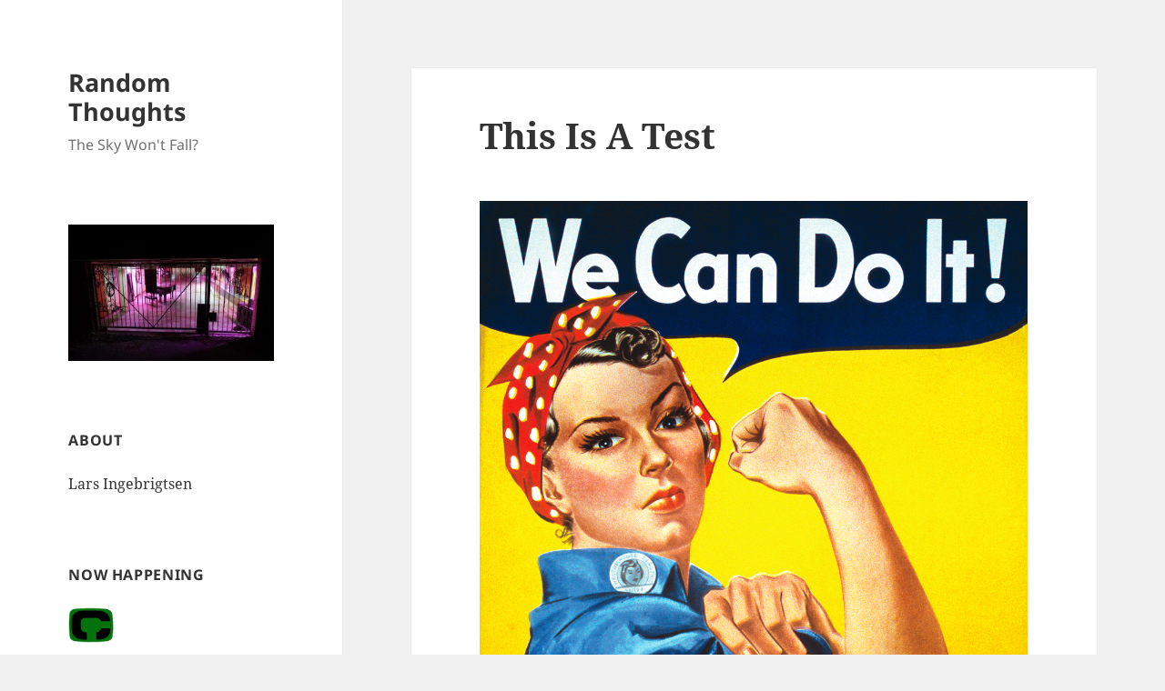

--- FILE ---
content_type: text/html; charset=UTF-8
request_url: https://lars.ingebrigtsen.no/2020/03/08/this-is-a-test/
body_size: 11291
content:
<!DOCTYPE html><html lang="en-US" class="no-js"><head><meta charset="UTF-8"><meta name="viewport" content="width=device-width, initial-scale=1.0"><link rel="profile" href="https://gmpg.org/xfn/11"><link rel="pingback" href="https://lars.ingebrigtsen.no/xmlrpc.php"> <script>(function(html){html.className = html.className.replace(/\bno-js\b/,'js')})(document.documentElement);</script> <link media="all" href="https://lars.ingebrigtsen.no/wp-content/cache/autoptimize/css/autoptimize_1d0010abbb74c2468372d0c569137374.css" rel="stylesheet"><title>This Is A Test &#8211; Random Thoughts</title><meta name='robots' content='max-image-preview:large' /><link rel='dns-prefetch' href='//stats.wp.com' /><link rel='dns-prefetch' href='//widgets.wp.com' /><link rel='dns-prefetch' href='//s0.wp.com' /><link rel='dns-prefetch' href='//0.gravatar.com' /><link rel='dns-prefetch' href='//1.gravatar.com' /><link rel='dns-prefetch' href='//2.gravatar.com' /><link rel='dns-prefetch' href='//jetpack.wordpress.com' /><link rel='dns-prefetch' href='//public-api.wordpress.com' /><link rel='dns-prefetch' href='//v0.wordpress.com' /><link href='https://fonts.gstatic.com' crossorigin='anonymous' rel='preconnect' /><link rel="alternate" title="oEmbed (JSON)" type="application/json+oembed" href="https://lars.ingebrigtsen.no/wp-json/oembed/1.0/embed?url=https%3A%2F%2Flars.ingebrigtsen.no%2F2020%2F03%2F08%2Fthis-is-a-test%2F" /><link rel="alternate" title="oEmbed (XML)" type="text/xml+oembed" href="https://lars.ingebrigtsen.no/wp-json/oembed/1.0/embed?url=https%3A%2F%2Flars.ingebrigtsen.no%2F2020%2F03%2F08%2Fthis-is-a-test%2F&#038;format=xml" /> <script id="jetpack_related-posts-js-extra">var related_posts_js_options = {"post_heading":"h4"};
//# sourceURL=jetpack_related-posts-js-extra</script> <script src="https://lars.ingebrigtsen.no/wp-includes/js/jquery/jquery.min.js?ver=3.7.1" id="jquery-core-js"></script> <script id="twentyfifteen-script-js-extra">var screenReaderText = {"expand":"\u003Cspan class=\"screen-reader-text\"\u003Eexpand child menu\u003C/span\u003E","collapse":"\u003Cspan class=\"screen-reader-text\"\u003Ecollapse child menu\u003C/span\u003E"};
//# sourceURL=twentyfifteen-script-js-extra</script> <link rel="https://api.w.org/" href="https://lars.ingebrigtsen.no/wp-json/" /><link rel="alternate" title="JSON" type="application/json" href="https://lars.ingebrigtsen.no/wp-json/wp/v2/posts/42845" /><link rel="EditURI" type="application/rsd+xml" title="RSD" href="https://lars.ingebrigtsen.no/xmlrpc.php?rsd" /><meta name="generator" content="WordPress 6.9" /><link rel="canonical" href="https://lars.ingebrigtsen.no/2020/03/08/this-is-a-test/" /><link rel="amphtml" href="https://lars.ingebrigtsen.no/2020/03/08/this-is-a-test/amp/"><meta property="og:type" content="article" /><meta property="og:title" content="This Is A Test" /><meta property="og:url" content="https://lars.ingebrigtsen.no/2020/03/08/this-is-a-test/" /><meta property="og:description" content="This blog has been hosted on Wordpress.com for many a year. It has, all in all, been a very pleasant experience: It feels like the uptime has been at least 110%, and most everything just works. The…" /><meta property="article:published_time" content="2020-03-08T07:47:10+00:00" /><meta property="article:modified_time" content="2020-03-08T07:47:10+00:00" /><meta property="og:site_name" content="Random Thoughts" /><meta property="og:image" content="https://lars.ingebrigtsen.no/wp-content/uploads/2020/03/2020-03-08-1.png" /><meta property="og:image:width" content="840" /><meta property="og:image:height" content="1086" /><meta property="og:image:alt" content="" /><meta property="og:locale" content="en_US" /><meta name="twitter:text:title" content="This Is A Test" /><meta name="twitter:image" content="https://lars.ingebrigtsen.no/wp-content/uploads/2020/03/2020-03-08-1.png?w=640" /><meta name="twitter:card" content="summary_large_image" /><link rel="icon" href="https://lars.ingebrigtsen.no/wp-content/uploads/2020/03/cropped-crow-1-32x32.png" sizes="32x32" /><link rel="icon" href="https://lars.ingebrigtsen.no/wp-content/uploads/2020/03/cropped-crow-1-192x192.png" sizes="192x192" /><link rel="apple-touch-icon" href="https://lars.ingebrigtsen.no/wp-content/uploads/2020/03/cropped-crow-1-180x180.png" /><meta name="msapplication-TileImage" content="https://lars.ingebrigtsen.no/wp-content/uploads/2020/03/cropped-crow-1-270x270.png" /></head><body class="wp-singular post-template-default single single-post postid-42845 single-format-standard wp-embed-responsive wp-theme-twentyfifteen wp-child-theme-twentyfifteen-child"><div id="page" class="hfeed site"> <a class="skip-link screen-reader-text" href="#content"> Skip to content </a><div id="sidebar" class="sidebar"><header id="masthead" class="site-header"><div class="site-branding"><p class="site-title"><a href="https://lars.ingebrigtsen.no/" rel="home" >Random Thoughts</a></p><p class="site-description">The Sky Won&#039;t Fall?</p> <button class="secondary-toggle">Menu and widgets</button></div></header><div id="secondary" class="secondary"><div id="widget-area" class="widget-area" role="complementary"><aside id="text-11" class="widget widget_text"><div class="textwidget"><p><a href="https://lars.ingebrigtsen.no/2019/08/16/the-universe-is-a-haunted-house/"><img fetchpriority="high" decoding="async" class="alignnone size-medium wp-image-84727" src="https://lars.ingebrigtsen.no/wp-content/uploads/2021/07/haunted-300x200.jpg" alt="" width="300" height="200" srcset="https://lars.ingebrigtsen.no/wp-content/uploads/2021/07/haunted-300x200.jpg 300w, https://lars.ingebrigtsen.no/wp-content/uploads/2021/07/haunted.jpg 600w" sizes="(max-width: 300px) 100vw, 300px" /></a></p></div></aside><aside id="text-3" class="widget widget_text"><h2 class="widget-title">About</h2><div class="textwidget"><p><a href="https://lars.ingebrigtsen.no/about/">Lars Ingebrigtsen</a></p></div></aside><aside id="text-13" class="widget widget_text"><h2 class="widget-title">Now Happening</h2><div class="textwidget"><p><a href="https://comico-complete.kwakk.info/"><img decoding="async" src="https://comico-complete.kwakk.info/wp-content/uploads/2025/10/comico-logo-color3.webp" width="50px" /></a></p><p><a href="https://comico-complete.kwakk.info/">Comico Complete</a></p></div></aside><aside id="recent-posts-2" class="widget widget_recent_entries"><h2 class="widget-title">Recent Posts</h2><nav aria-label="Recent Posts"><ul><li> <a href="https://lars.ingebrigtsen.no/2026/01/12/new-comics-read-through-comico-complete/">New comics read-through: Comico Complete</a></li><li> <a href="https://lars.ingebrigtsen.no/2026/01/09/graphic-design-is-my-passion/">&#8220;Graphic design is my passion&#8221;</a></li><li> <a href="https://lars.ingebrigtsen.no/2026/01/09/are-llms-finally-becoming-actually-useful-for-stuff/">Are LLMs finally becoming actually useful for&#8230; stuff?</a></li><li> <a href="https://lars.ingebrigtsen.no/2026/01/08/somewhat-bemusing-similes-part-ix/">Somewhat Bemusing Similes (Part IX)</a></li><li> <a href="https://lars.ingebrigtsen.no/2026/01/06/i-may-have-fallen-slightly-behind-on-my-magazine-reading/">I may have fallen slightly behind on my magazine reading</a></li><li> <a href="https://lars.ingebrigtsen.no/2026/01/05/are-all-books-on-goodreads-3-59/">Are all books on Goodreads 3.59?</a></li><li> <a href="https://lars.ingebrigtsen.no/2026/01/03/book-club-2025-redux/">Book Club 2025 Redux</a></li><li> <a href="https://lars.ingebrigtsen.no/2026/01/02/i-listen-to-both-kinds-of-music-new-music-and-music-i-listened-to-as-a-teenager/">I listen to both kinds of music: New music and music I listened to as a teenager</a></li><li> <a href="https://lars.ingebrigtsen.no/2026/01/01/the-best-comics-of-2025/">The Best Comics of 2025</a></li><li> <a href="https://lars.ingebrigtsen.no/2026/01/01/december-music-7/">December Music</a></li></ul></nav></aside><aside id="text-9" class="widget widget_text"><h2 class="widget-title">Featured</h2><div class="textwidget"><div id='movie-preview'></div></div></aside><aside id="recent-comments-3" class="widget widget_recent_comments"><h2 class="widget-title">Recent Comments</h2><nav aria-label="Recent Comments"><ul id="recentcomments"><li class="recentcomments"><span class="comment-author-link"><a href="https://koldfront.dk/" class="url" rel="ugc external nofollow">Adam</a></span> on <a href="https://lars.ingebrigtsen.no/2026/01/09/are-llms-finally-becoming-actually-useful-for-stuff/#comment-15420">Are LLMs finally becoming actually useful for&#8230; stuff?</a></li><li class="recentcomments"><span class="comment-author-link">Maurizio Vitale</span> on <a href="https://lars.ingebrigtsen.no/2022/04/13/more-vtable-fun/#comment-15415">More vtable fun</a></li><li class="recentcomments"><span class="comment-author-link">Eli Albert</span> on <a href="https://lars.ingebrigtsen.no/2026/01/08/somewhat-bemusing-similes-part-ix/#comment-15409">Somewhat Bemusing Similes (Part IX)</a></li><li class="recentcomments"><span class="comment-author-link">Barney</span> on <a href="https://lars.ingebrigtsen.no/2026/01/08/somewhat-bemusing-similes-part-ix/#comment-15407">Somewhat Bemusing Similes (Part IX)</a></li><li class="recentcomments"><span class="comment-author-link">Maurizio Vitale</span> on <a href="https://lars.ingebrigtsen.no/2022/04/13/more-vtable-fun/#comment-15401">More vtable fun</a></li><li class="recentcomments"><span class="comment-author-link">Maurizio Vitale</span> on <a href="https://lars.ingebrigtsen.no/2022/04/13/more-vtable-fun/#comment-15400">More vtable fun</a></li><li class="recentcomments"><span class="comment-author-link"><a href="https://www.howtolovecomics.com/2026/01/04/best-comics-graphic-novels-of-2025-lists-round-up/" class="url" rel="ugc external nofollow">A Round Up Of All The Best Comics &amp; Graphic Novels Of 2025 Lists I Could Find</a></span> on <a href="https://lars.ingebrigtsen.no/2026/01/01/the-best-comics-of-2025/#comment-15364">The Best Comics of 2025</a></li><li class="recentcomments"><span class="comment-author-link">Violette</span> on <a href="https://lars.ingebrigtsen.no/2026/01/01/the-best-comics-of-2025/#comment-15354">The Best Comics of 2025</a></li><li class="recentcomments"><span class="comment-author-link"><a href="http://www.sobuttons.com" class="url" rel="ugc external nofollow">Jonathan Baylis</a></span> on <a href="https://lars.ingebrigtsen.no/2025/12/24/santa-brought-a-lale-westvind-print/#comment-15244">Santa brought a Lale Westvind print!</a></li><li class="recentcomments"><span class="comment-author-link"><a href="http://carolswaincomics.com" class="url" rel="ugc external nofollow">Carol Swain</a></span> on <a href="https://lars.ingebrigtsen.no/about/#comment-15153">About</a></li></ul></nav></aside><aside id="text-4" class="widget widget_text"><h2 class="widget-title">Movies</h2><div class="textwidget"><p><a href="https://lars.ingebrigtsen.no/the-world/">The World</a><br /> <a href="https://lars.ingebrigtsen.no/2020/06/13/officially-the-best-redux/">Officially The Best</a><br /> <a href="https://lars.ingebrigtsen.no/tilda-swinton/">Tilda Swinton</a><br /> <a href="https://lars.ingebrigtsen.no/ingmar-bergman/">Ingmar Bergman</a><br /> <a href="https://lars.ingebrigtsen.no/2020/01/04/nflx2019-redux/">Netflix 2019</a><br /> <a href="https://lars.ingebrigtsen.no/2019/03/10/decade-redux/">Decade</a><br /> <a href="https://lars.ingebrigtsen.no/2021/03/06/mcmxxxix-redux/">MCMXXXIX</a><br /> <a href="https://moving-pictures.ingebrigtsen.no/">Moving Pictures</a></p></div></aside><aside id="text-8" class="widget widget_text"><h2 class="widget-title">Comics</h2><div class="textwidget"><p><a href="https://lars.ingebrigtsen.no/fantagraphics/">Fantagraphics</a><br /> <a href="https://total-eclipse.kwakk.info/">Eclipse Comics</a><br /> <a href="https://pacific.kwakk.info">Pacific Comics</a><br /> <a href="https://lars.ingebrigtsen.no/totally-epic/">Epic Comics</a><br /> <a href="https://lars.ingebrigtsen.no/2020/10/16/into-the-vortex-redux/">Vortex</a><br /> <a href="https://lars.ingebrigtsen.no/2021/04/29/elaine-lee-comics-redux/">Elaine Lee</a><br /> <a href="https://lars.ingebrigtsen.no/2021/05/06/renegades-aardvarks-redux/">AV &amp; Renegade</a><br /> <a href="https://lars.ingebrigtsen.no/punk-comix-index/">Punk Comix</a><br /> <a href="https://kitchen-sink.kwakk.info/">Kitchen Sink</a><br /> <a href="https://lars.ingebrigtsen.no/2024/12/11/total-black-eye-redux/">Black Eye</a><br /> <a href="https://kwakk.info/">Comics Re/Search Engine</a><br /> <a href="https://goshenite.info/">Comics Previews</a></p></div></aside><aside id="archives-2" class="widget widget_archive"><h2 class="widget-title">Archives</h2> <label class="screen-reader-text" for="archives-dropdown-2">Archives</label> <select id="archives-dropdown-2" name="archive-dropdown"><option value="">Select Month</option><option value='https://lars.ingebrigtsen.no/2026/01/'> January 2026</option><option value='https://lars.ingebrigtsen.no/2025/12/'> December 2025</option><option value='https://lars.ingebrigtsen.no/2025/11/'> November 2025</option><option value='https://lars.ingebrigtsen.no/2025/10/'> October 2025</option><option value='https://lars.ingebrigtsen.no/2025/09/'> September 2025</option><option value='https://lars.ingebrigtsen.no/2025/08/'> August 2025</option><option value='https://lars.ingebrigtsen.no/2025/07/'> July 2025</option><option value='https://lars.ingebrigtsen.no/2025/06/'> June 2025</option><option value='https://lars.ingebrigtsen.no/2025/05/'> May 2025</option><option value='https://lars.ingebrigtsen.no/2025/04/'> April 2025</option><option value='https://lars.ingebrigtsen.no/2025/03/'> March 2025</option><option value='https://lars.ingebrigtsen.no/2025/02/'> February 2025</option><option value='https://lars.ingebrigtsen.no/2025/01/'> January 2025</option><option value='https://lars.ingebrigtsen.no/2024/12/'> December 2024</option><option value='https://lars.ingebrigtsen.no/2024/11/'> November 2024</option><option value='https://lars.ingebrigtsen.no/2024/10/'> October 2024</option><option value='https://lars.ingebrigtsen.no/2024/09/'> September 2024</option><option value='https://lars.ingebrigtsen.no/2024/08/'> August 2024</option><option value='https://lars.ingebrigtsen.no/2024/07/'> July 2024</option><option value='https://lars.ingebrigtsen.no/2024/06/'> June 2024</option><option value='https://lars.ingebrigtsen.no/2024/05/'> May 2024</option><option value='https://lars.ingebrigtsen.no/2024/04/'> April 2024</option><option value='https://lars.ingebrigtsen.no/2024/03/'> March 2024</option><option value='https://lars.ingebrigtsen.no/2024/02/'> February 2024</option><option value='https://lars.ingebrigtsen.no/2024/01/'> January 2024</option><option value='https://lars.ingebrigtsen.no/2023/12/'> December 2023</option><option value='https://lars.ingebrigtsen.no/2023/11/'> November 2023</option><option value='https://lars.ingebrigtsen.no/2023/10/'> October 2023</option><option value='https://lars.ingebrigtsen.no/2023/09/'> September 2023</option><option value='https://lars.ingebrigtsen.no/2023/08/'> August 2023</option><option value='https://lars.ingebrigtsen.no/2023/07/'> July 2023</option><option value='https://lars.ingebrigtsen.no/2023/06/'> June 2023</option><option value='https://lars.ingebrigtsen.no/2023/05/'> May 2023</option><option value='https://lars.ingebrigtsen.no/2023/04/'> April 2023</option><option value='https://lars.ingebrigtsen.no/2023/03/'> March 2023</option><option value='https://lars.ingebrigtsen.no/2023/02/'> February 2023</option><option value='https://lars.ingebrigtsen.no/2023/01/'> January 2023</option><option value='https://lars.ingebrigtsen.no/2022/12/'> December 2022</option><option value='https://lars.ingebrigtsen.no/2022/11/'> November 2022</option><option value='https://lars.ingebrigtsen.no/2022/10/'> October 2022</option><option value='https://lars.ingebrigtsen.no/2022/09/'> September 2022</option><option value='https://lars.ingebrigtsen.no/2022/08/'> August 2022</option><option value='https://lars.ingebrigtsen.no/2022/07/'> July 2022</option><option value='https://lars.ingebrigtsen.no/2022/06/'> June 2022</option><option value='https://lars.ingebrigtsen.no/2022/05/'> May 2022</option><option value='https://lars.ingebrigtsen.no/2022/04/'> April 2022</option><option value='https://lars.ingebrigtsen.no/2022/03/'> March 2022</option><option value='https://lars.ingebrigtsen.no/2022/02/'> February 2022</option><option value='https://lars.ingebrigtsen.no/2022/01/'> January 2022</option><option value='https://lars.ingebrigtsen.no/2021/12/'> December 2021</option><option value='https://lars.ingebrigtsen.no/2021/11/'> November 2021</option><option value='https://lars.ingebrigtsen.no/2021/10/'> October 2021</option><option value='https://lars.ingebrigtsen.no/2021/09/'> September 2021</option><option value='https://lars.ingebrigtsen.no/2021/08/'> August 2021</option><option value='https://lars.ingebrigtsen.no/2021/07/'> July 2021</option><option value='https://lars.ingebrigtsen.no/2021/06/'> June 2021</option><option value='https://lars.ingebrigtsen.no/2021/05/'> May 2021</option><option value='https://lars.ingebrigtsen.no/2021/04/'> April 2021</option><option value='https://lars.ingebrigtsen.no/2021/03/'> March 2021</option><option value='https://lars.ingebrigtsen.no/2021/02/'> February 2021</option><option value='https://lars.ingebrigtsen.no/2021/01/'> January 2021</option><option value='https://lars.ingebrigtsen.no/2020/12/'> December 2020</option><option value='https://lars.ingebrigtsen.no/2020/11/'> November 2020</option><option value='https://lars.ingebrigtsen.no/2020/10/'> October 2020</option><option value='https://lars.ingebrigtsen.no/2020/09/'> September 2020</option><option value='https://lars.ingebrigtsen.no/2020/08/'> August 2020</option><option value='https://lars.ingebrigtsen.no/2020/07/'> July 2020</option><option value='https://lars.ingebrigtsen.no/2020/06/'> June 2020</option><option value='https://lars.ingebrigtsen.no/2020/05/'> May 2020</option><option value='https://lars.ingebrigtsen.no/2020/04/'> April 2020</option><option value='https://lars.ingebrigtsen.no/2020/03/'> March 2020</option><option value='https://lars.ingebrigtsen.no/2020/02/'> February 2020</option><option value='https://lars.ingebrigtsen.no/2020/01/'> January 2020</option><option value='https://lars.ingebrigtsen.no/2019/12/'> December 2019</option><option value='https://lars.ingebrigtsen.no/2019/11/'> November 2019</option><option value='https://lars.ingebrigtsen.no/2019/10/'> October 2019</option><option value='https://lars.ingebrigtsen.no/2019/09/'> September 2019</option><option value='https://lars.ingebrigtsen.no/2019/08/'> August 2019</option><option value='https://lars.ingebrigtsen.no/2019/07/'> July 2019</option><option value='https://lars.ingebrigtsen.no/2019/06/'> June 2019</option><option value='https://lars.ingebrigtsen.no/2019/05/'> May 2019</option><option value='https://lars.ingebrigtsen.no/2019/04/'> April 2019</option><option value='https://lars.ingebrigtsen.no/2019/03/'> March 2019</option><option value='https://lars.ingebrigtsen.no/2019/02/'> February 2019</option><option value='https://lars.ingebrigtsen.no/2019/01/'> January 2019</option><option value='https://lars.ingebrigtsen.no/2018/12/'> December 2018</option><option value='https://lars.ingebrigtsen.no/2018/11/'> November 2018</option><option value='https://lars.ingebrigtsen.no/2018/10/'> October 2018</option><option value='https://lars.ingebrigtsen.no/2018/09/'> September 2018</option><option value='https://lars.ingebrigtsen.no/2018/08/'> August 2018</option><option value='https://lars.ingebrigtsen.no/2018/07/'> July 2018</option><option value='https://lars.ingebrigtsen.no/2018/06/'> June 2018</option><option value='https://lars.ingebrigtsen.no/2018/05/'> May 2018</option><option value='https://lars.ingebrigtsen.no/2018/04/'> April 2018</option><option value='https://lars.ingebrigtsen.no/2018/03/'> March 2018</option><option value='https://lars.ingebrigtsen.no/2018/02/'> February 2018</option><option value='https://lars.ingebrigtsen.no/2018/01/'> January 2018</option><option value='https://lars.ingebrigtsen.no/2017/12/'> December 2017</option><option value='https://lars.ingebrigtsen.no/2017/11/'> November 2017</option><option value='https://lars.ingebrigtsen.no/2017/10/'> October 2017</option><option value='https://lars.ingebrigtsen.no/2017/09/'> September 2017</option><option value='https://lars.ingebrigtsen.no/2017/08/'> August 2017</option><option value='https://lars.ingebrigtsen.no/2017/07/'> July 2017</option><option value='https://lars.ingebrigtsen.no/2017/06/'> June 2017</option><option value='https://lars.ingebrigtsen.no/2017/05/'> May 2017</option><option value='https://lars.ingebrigtsen.no/2017/04/'> April 2017</option><option value='https://lars.ingebrigtsen.no/2017/03/'> March 2017</option><option value='https://lars.ingebrigtsen.no/2017/02/'> February 2017</option><option value='https://lars.ingebrigtsen.no/2017/01/'> January 2017</option><option value='https://lars.ingebrigtsen.no/2016/12/'> December 2016</option><option value='https://lars.ingebrigtsen.no/2016/11/'> November 2016</option><option value='https://lars.ingebrigtsen.no/2016/10/'> October 2016</option><option value='https://lars.ingebrigtsen.no/2016/09/'> September 2016</option><option value='https://lars.ingebrigtsen.no/2016/08/'> August 2016</option><option value='https://lars.ingebrigtsen.no/2016/07/'> July 2016</option><option value='https://lars.ingebrigtsen.no/2016/06/'> June 2016</option><option value='https://lars.ingebrigtsen.no/2016/05/'> May 2016</option><option value='https://lars.ingebrigtsen.no/2016/04/'> April 2016</option><option value='https://lars.ingebrigtsen.no/2016/03/'> March 2016</option><option value='https://lars.ingebrigtsen.no/2016/02/'> February 2016</option><option value='https://lars.ingebrigtsen.no/2016/01/'> January 2016</option><option value='https://lars.ingebrigtsen.no/2015/12/'> December 2015</option><option value='https://lars.ingebrigtsen.no/2015/11/'> November 2015</option><option value='https://lars.ingebrigtsen.no/2015/10/'> October 2015</option><option value='https://lars.ingebrigtsen.no/2015/09/'> September 2015</option><option value='https://lars.ingebrigtsen.no/2015/08/'> August 2015</option><option value='https://lars.ingebrigtsen.no/2015/07/'> July 2015</option><option value='https://lars.ingebrigtsen.no/2015/06/'> June 2015</option><option value='https://lars.ingebrigtsen.no/2015/05/'> May 2015</option><option value='https://lars.ingebrigtsen.no/2015/04/'> April 2015</option><option value='https://lars.ingebrigtsen.no/2015/03/'> March 2015</option><option value='https://lars.ingebrigtsen.no/2015/02/'> February 2015</option><option value='https://lars.ingebrigtsen.no/2015/01/'> January 2015</option><option value='https://lars.ingebrigtsen.no/2014/12/'> December 2014</option><option value='https://lars.ingebrigtsen.no/2014/11/'> November 2014</option><option value='https://lars.ingebrigtsen.no/2014/10/'> October 2014</option><option value='https://lars.ingebrigtsen.no/2014/09/'> September 2014</option><option value='https://lars.ingebrigtsen.no/2014/08/'> August 2014</option><option value='https://lars.ingebrigtsen.no/2014/07/'> July 2014</option><option value='https://lars.ingebrigtsen.no/2014/06/'> June 2014</option><option value='https://lars.ingebrigtsen.no/2014/05/'> May 2014</option><option value='https://lars.ingebrigtsen.no/2014/04/'> April 2014</option><option value='https://lars.ingebrigtsen.no/2014/03/'> March 2014</option><option value='https://lars.ingebrigtsen.no/2014/02/'> February 2014</option><option value='https://lars.ingebrigtsen.no/2014/01/'> January 2014</option><option value='https://lars.ingebrigtsen.no/2013/12/'> December 2013</option><option value='https://lars.ingebrigtsen.no/2013/11/'> November 2013</option><option value='https://lars.ingebrigtsen.no/2013/10/'> October 2013</option><option value='https://lars.ingebrigtsen.no/2013/09/'> September 2013</option><option value='https://lars.ingebrigtsen.no/2013/08/'> August 2013</option><option value='https://lars.ingebrigtsen.no/2013/07/'> July 2013</option><option value='https://lars.ingebrigtsen.no/2013/06/'> June 2013</option><option value='https://lars.ingebrigtsen.no/2013/04/'> April 2013</option><option value='https://lars.ingebrigtsen.no/2013/03/'> March 2013</option><option value='https://lars.ingebrigtsen.no/2013/02/'> February 2013</option><option value='https://lars.ingebrigtsen.no/2013/01/'> January 2013</option><option value='https://lars.ingebrigtsen.no/2012/12/'> December 2012</option><option value='https://lars.ingebrigtsen.no/2012/11/'> November 2012</option><option value='https://lars.ingebrigtsen.no/2012/10/'> October 2012</option><option value='https://lars.ingebrigtsen.no/2012/09/'> September 2012</option><option value='https://lars.ingebrigtsen.no/2012/08/'> August 2012</option><option value='https://lars.ingebrigtsen.no/2012/07/'> July 2012</option><option value='https://lars.ingebrigtsen.no/2012/06/'> June 2012</option><option value='https://lars.ingebrigtsen.no/2012/05/'> May 2012</option><option value='https://lars.ingebrigtsen.no/2012/04/'> April 2012</option><option value='https://lars.ingebrigtsen.no/2012/03/'> March 2012</option><option value='https://lars.ingebrigtsen.no/2012/02/'> February 2012</option><option value='https://lars.ingebrigtsen.no/2012/01/'> January 2012</option><option value='https://lars.ingebrigtsen.no/2011/12/'> December 2011</option><option value='https://lars.ingebrigtsen.no/2011/11/'> November 2011</option><option value='https://lars.ingebrigtsen.no/2011/10/'> October 2011</option><option value='https://lars.ingebrigtsen.no/2011/09/'> September 2011</option><option value='https://lars.ingebrigtsen.no/2011/07/'> July 2011</option><option value='https://lars.ingebrigtsen.no/2011/05/'> May 2011</option><option value='https://lars.ingebrigtsen.no/2011/04/'> April 2011</option><option value='https://lars.ingebrigtsen.no/2011/03/'> March 2011</option><option value='https://lars.ingebrigtsen.no/2011/02/'> February 2011</option><option value='https://lars.ingebrigtsen.no/2011/01/'> January 2011</option> </select> <script>( ( dropdownId ) => {
	const dropdown = document.getElementById( dropdownId );
	function onSelectChange() {
		setTimeout( () => {
			if ( 'escape' === dropdown.dataset.lastkey ) {
				return;
			}
			if ( dropdown.value ) {
				document.location.href = dropdown.value;
			}
		}, 250 );
	}
	function onKeyUp( event ) {
		if ( 'Escape' === event.key ) {
			dropdown.dataset.lastkey = 'escape';
		} else {
			delete dropdown.dataset.lastkey;
		}
	}
	function onClick() {
		delete dropdown.dataset.lastkey;
	}
	dropdown.addEventListener( 'keyup', onKeyUp );
	dropdown.addEventListener( 'click', onClick );
	dropdown.addEventListener( 'change', onSelectChange );
})( "archives-dropdown-2" );

//# sourceURL=WP_Widget_Archives%3A%3Awidget</script> </aside><aside id="text-10" class="widget widget_text"><h2 class="widget-title">Now Playing</h2><div class="textwidget"><div id="now-playing"></div></div></aside><aside id="text-12" class="widget widget_text"><h2 class="widget-title">Now Reading</h2><div class="textwidget"><div id="now-reading"></div></div></aside><aside id="categories-2" class="widget widget_categories"><h2 class="widget-title">Categories</h2><nav aria-label="Categories"><ul><li class="cat-item cat-item-50"><a href="https://lars.ingebrigtsen.no/category/1939/">1939</a></li><li class="cat-item cat-item-2"><a href="https://lars.ingebrigtsen.no/category/1995/">1995</a></li><li class="cat-item cat-item-3"><a href="https://lars.ingebrigtsen.no/category/4ad/">4AD</a></li><li class="cat-item cat-item-51"><a href="https://lars.ingebrigtsen.no/category/ar/">A&amp;R</a></li><li class="cat-item cat-item-4"><a href="https://lars.ingebrigtsen.no/category/animals/">animals</a></li><li class="cat-item cat-item-5"><a href="https://lars.ingebrigtsen.no/category/baking/">baking</a></li><li class="cat-item cat-item-6"><a href="https://lars.ingebrigtsen.no/category/bd80/">bd80</a></li><li class="cat-item cat-item-7"><a href="https://lars.ingebrigtsen.no/category/bergman/">Bergman</a></li><li class="cat-item cat-item-8"><a href="https://lars.ingebrigtsen.no/category/bistro/">bistro</a></li><li class="cat-item cat-item-308"><a href="https://lars.ingebrigtsen.no/category/black-eye/">Black Eye</a></li><li class="cat-item cat-item-351"><a href="https://lars.ingebrigtsen.no/category/book-club/">Book Club</a></li><li class="cat-item cat-item-9"><a href="https://lars.ingebrigtsen.no/category/books/">books</a></li><li class="cat-item cat-item-10"><a href="https://lars.ingebrigtsen.no/category/bookvember/">bookvember</a></li><li class="cat-item cat-item-11"><a href="https://lars.ingebrigtsen.no/category/carpenter/">Carpenter</a></li><li class="cat-item cat-item-12"><a href="https://lars.ingebrigtsen.no/category/cccb/">cccb</a></li><li class="cat-item cat-item-13"><a href="https://lars.ingebrigtsen.no/category/century/">century</a></li><li class="cat-item cat-item-14"><a href="https://lars.ingebrigtsen.no/category/comics/">comics</a></li><li class="cat-item cat-item-15"><a href="https://lars.ingebrigtsen.no/category/computers/">computers</a></li><li class="cat-item cat-item-16"><a href="https://lars.ingebrigtsen.no/category/consumerism/">consumerism</a></li><li class="cat-item cat-item-17"><a href="https://lars.ingebrigtsen.no/category/cooking/">cooking</a></li><li class="cat-item cat-item-18"><a href="https://lars.ingebrigtsen.no/category/couture/">couture</a></li><li class="cat-item cat-item-53"><a href="https://lars.ingebrigtsen.no/category/daze/">daze</a></li><li class="cat-item cat-item-19"><a href="https://lars.ingebrigtsen.no/category/decade/">Decade</a></li><li class="cat-item cat-item-54"><a href="https://lars.ingebrigtsen.no/category/eclipse/">Eclipse</a></li><li class="cat-item cat-item-48"><a href="https://lars.ingebrigtsen.no/category/elaine-lee/">Elaine Lee</a></li><li class="cat-item cat-item-20"><a href="https://lars.ingebrigtsen.no/category/emacs/">Emacs</a></li><li class="cat-item cat-item-21"><a href="https://lars.ingebrigtsen.no/category/fantagraphics/">fantagraphics</a></li><li class="cat-item cat-item-22"><a href="https://lars.ingebrigtsen.no/category/food/">food</a></li><li class="cat-item cat-item-23"><a href="https://lars.ingebrigtsen.no/category/furniture/">furniture</a></li><li class="cat-item cat-item-24"><a href="https://lars.ingebrigtsen.no/category/gadgets/">gadgets</a></li><li class="cat-item cat-item-25"><a href="https://lars.ingebrigtsen.no/category/gmane/">gmane</a></li><li class="cat-item cat-item-26"><a href="https://lars.ingebrigtsen.no/category/hellraiser/">Hellraiser</a></li><li class="cat-item cat-item-27"><a href="https://lars.ingebrigtsen.no/category/holiday/">holiday</a></li><li class="cat-item cat-item-28"><a href="https://lars.ingebrigtsen.no/category/horticulture/">horticulture</a></li><li class="cat-item cat-item-469"><a href="https://lars.ingebrigtsen.no/category/kwakk/">kwakk</a></li><li class="cat-item cat-item-29"><a href="https://lars.ingebrigtsen.no/category/linux/">linux</a></li><li class="cat-item cat-item-30"><a href="https://lars.ingebrigtsen.no/category/live/">live</a></li><li class="cat-item cat-item-31"><a href="https://lars.ingebrigtsen.no/category/movies/">movies</a></li><li class="cat-item cat-item-32"><a href="https://lars.ingebrigtsen.no/category/music/">music</a></li><li class="cat-item cat-item-33"><a href="https://lars.ingebrigtsen.no/category/mysteries/">mysteries</a></li><li class="cat-item cat-item-34"><a href="https://lars.ingebrigtsen.no/category/netflix/">Netflix</a></li><li class="cat-item cat-item-35"><a href="https://lars.ingebrigtsen.no/category/new-music/">New Music</a></li><li class="cat-item cat-item-36"><a href="https://lars.ingebrigtsen.no/category/no-comment/">No Comment</a></li><li class="cat-item cat-item-37"><a href="https://lars.ingebrigtsen.no/category/otb/">OTB</a></li><li class="cat-item cat-item-38"><a href="https://lars.ingebrigtsen.no/category/programming/">programming</a></li><li class="cat-item cat-item-52"><a href="https://lars.ingebrigtsen.no/category/punk-comix/">Punk Comix</a></li><li class="cat-item cat-item-39"><a href="https://lars.ingebrigtsen.no/category/review/">review</a></li><li class="cat-item cat-item-40"><a href="https://lars.ingebrigtsen.no/category/rocktober/">rocktober</a></li><li class="cat-item cat-item-41"><a href="https://lars.ingebrigtsen.no/category/rockvember/">rockvember</a></li><li class="cat-item cat-item-43"><a href="https://lars.ingebrigtsen.no/category/the-world/">The World</a></li><li class="cat-item cat-item-45"><a href="https://lars.ingebrigtsen.no/category/tilda-swinton/">Tilda Swinton</a></li><li class="cat-item cat-item-1"><a href="https://lars.ingebrigtsen.no/category/uncategorized/">Uncategorized</a></li><li class="cat-item cat-item-49"><a href="https://lars.ingebrigtsen.no/category/vortex/">vortex</a></li></ul></nav></aside><aside id="search-2" class="widget widget_search"><form role="search" method="get" class="search-form" action="https://lars.ingebrigtsen.no/"> <label> <span class="screen-reader-text">Search for:</span> <input type="search" class="search-field" placeholder="Search &hellip;" value="" name="s" /> </label> <input type="submit" class="search-submit screen-reader-text" value="Search" /></form></aside></div></div></div><div id="content" class="site-content"><div id="primary" class="content-area"><main id="main" class="site-main"><article id="post-42845" class="post-42845 post type-post status-publish format-standard hentry category-programming"><header class="entry-header"><h1 class="entry-title">This Is A Test</h1></header><div class="entry-content"><p><a href="https://lars.ingebrigtsen.no/wp-content/uploads/2020/03/2020-03-08-1.png"><img decoding="async" src="https://lars.ingebrigtsen.no/wp-content/uploads/2020/03/2020-03-08-1.png" alt="" width="840" height="1086" class="alignnone size-full wp-image-42843" srcset="https://lars.ingebrigtsen.no/wp-content/uploads/2020/03/2020-03-08-1.png 1000w, https://lars.ingebrigtsen.no/wp-content/uploads/2020/03/2020-03-08-1-232x300.png 232w, https://lars.ingebrigtsen.no/wp-content/uploads/2020/03/2020-03-08-1-791x1024.png 791w, https://lars.ingebrigtsen.no/wp-content/uploads/2020/03/2020-03-08-1-768x994.png 768w" sizes="(max-width: 840px) 100vw, 840px" /></a></p><p>This blog has been hosted on WordPress.com for many a year.  It has, all in all, been a very pleasant experience: It feels like the uptime has been at least 110%, and most everything just works.</p><p>The problems with using that solution is that it&#8217;s very restrictive.  There&#8217;s so many little things you just can&#8217;t do, like adding Javascript code (for which I&#8217;m sure many people are grateful), or customising the <a href="https://lars.ingebrigtsen.no/2019/11/adding-a-css-file-to-wordpress/">CSS in a convenient way</a>.</p><p>I&#8217;ve worked around the shortcomings of the platform, but the small annoyances have piled up, and this weekend I finally took the plunge.</p><p>The reason for doing it now instead of later was that WordPress.com seemed to experience a hickup a couple of days ago, and I thought that instead of bugging support with the problem, I&#8217;d just take it as an opportunity to get moving.  The problem was that the admin pages suddenly started taking 15 seconds to load.  I checked it out in the browser debugger, and it was the initial &#8220;GET /&#8221; thing that took 15.something seconds, but only if I was logged in.  So they obviously had an auth component that was timing out, and falling back to a backup thing (and it&#8217;s been fixed now).</p><p>But I clicked &#8220;export&#8221;, created a new VM at DigitalOcean, and got importing.</p><p>And&#8230;  it failed.  It got a bit further every time, downloading all the media from the old blog, but then failed with &#8220;There has been a critical error on your website. Please check your site admin email inbox for instructions.&#8221;.</p><p>After doing that for about ten times (and no email), I checked the export XML file, and what did I find?</p><p><a href="https://lars.ingebrigtsen.no/wp-content/uploads/2020/03/2020-03-08-2.png"><img decoding="async" src="https://lars.ingebrigtsen.no/wp-content/uploads/2020/03/2020-03-08-2.png" alt="" width="840" height="184" class="alignnone size-full wp-image-42844" srcset="https://lars.ingebrigtsen.no/wp-content/uploads/2020/03/2020-03-08-2.png 1200w, https://lars.ingebrigtsen.no/wp-content/uploads/2020/03/2020-03-08-2-300x66.png 300w, https://lars.ingebrigtsen.no/wp-content/uploads/2020/03/2020-03-08-2-1024x225.png 1024w, https://lars.ingebrigtsen.no/wp-content/uploads/2020/03/2020-03-08-2-768x169.png 768w" sizes="(max-width: 840px) 100vw, 840px" /></a></p><p>*sigh*</p><p>So I got a new export file (after waiting 15 seconds), and ran the import again&#8230;  and it failed again the same way.  So that wasn&#8217;t the problem after all?</p><p>I blew the VM away, started from scratch again, and this time skipped doing the import of the media, and that worked perfectly.</p><p>To do the media, I just <a href="https://github.com/larsmagne/wexp.el">scripted something</a> do download all the images, and then I rsynced it over to the new instance.  Seems to work fine, even if the images aren&#8217;t in the &#8220;media library&#8221; of WordPress, but I never cared about that anyway&#8230;</p><p>It&#8217;s even possible to copy over subscribers and stats from the old WordPress.com instance, but that requires help from the Automattic support people.  And I&#8217;m flabbergasted at how efficient they are: I had two requests, and each time it took them less than five minutes to do the request and get a response.  I&#8217;ve never seen customer support, I mean Happiness Engineering, that efficient before; ever.  It almost made me regret doing the entire move to self-hosted blogging&#8230;</p><p>Anyway.  This is a test!  If this post is posted, the new WordPress instance works.</p><div class='sharedaddy sd-block sd-like jetpack-likes-widget-wrapper jetpack-likes-widget-unloaded' id='like-post-wrapper-173860486-42845-6968abc6971ef' data-src='https://widgets.wp.com/likes/?ver=15.4#blog_id=173860486&amp;post_id=42845&amp;origin=lars.ingebrigtsen.no&amp;obj_id=173860486-42845-6968abc6971ef' data-name='like-post-frame-173860486-42845-6968abc6971ef' data-title='Like or Reblog'><h3 class="sd-title">Like this:</h3><div class='likes-widget-placeholder post-likes-widget-placeholder' style='height: 55px;'><span class='button'><span>Like</span></span> <span class="loading">Loading...</span></div><span class='sd-text-color'></span><a class='sd-link-color'></a></div><div id='jp-relatedposts' class='jp-relatedposts' ><h3 class="jp-relatedposts-headline"><em>Related Articles</em></h3></div></div><footer class="entry-footer"> <span class="posted-on"><span class="screen-reader-text">Posted on </span><a href="https://lars.ingebrigtsen.no/2020/03/08/this-is-a-test/" rel="bookmark"><time class="entry-date published updated" datetime="2020-03-08T07:47:10+00:00">March 8, 2020</time></a></span><span class="byline"><span class="screen-reader-text">Author </span><span class="author vcard"><a class="url fn n" href="https://lars.ingebrigtsen.no/author/larsmagne23/">larsmagne23</a></span></span><span class="cat-links"><span class="screen-reader-text">Categories </span><a href="https://lars.ingebrigtsen.no/category/programming/" rel="category tag">programming</a></span></footer></article><div id="comments" class="comments-area"><div id="respond" class="comment-respond"><h3 id="reply-title" class="comment-reply-title">Leave a Reply<small><a rel="nofollow" id="cancel-comment-reply-link" href="/2020/03/08/this-is-a-test/#respond" style="display:none;">Cancel reply</a></small></h3><form id="commentform" class="comment-form"> <iframe
 title="Comment Form"
 src="https://jetpack.wordpress.com/jetpack-comment/?blogid=173860486&#038;postid=42845&#038;comment_registration=0&#038;require_name_email=1&#038;stc_enabled=0&#038;stb_enabled=1&#038;show_avatars=1&#038;avatar_default=mystery&#038;greeting=Leave+a+Reply&#038;jetpack_comments_nonce=a4a7832438&#038;greeting_reply=Leave+a+Reply+to+%25s&#038;color_scheme=light&#038;lang=en_US&#038;jetpack_version=15.4&#038;iframe_unique_id=1&#038;show_cookie_consent=10&#038;has_cookie_consent=0&#038;is_current_user_subscribed=0&#038;token_key=%3Bnormal%3B&#038;sig=6f3a1bb64fc15223965262bc2a99f86046e00004#parent=https%3A%2F%2Flars.ingebrigtsen.no%2F2020%2F03%2F08%2Fthis-is-a-test%2F"
 name="jetpack_remote_comment"
 style="width:100%; height: 430px; border:0;"
 class="jetpack_remote_comment"
 id="jetpack_remote_comment"
 sandbox="allow-same-origin allow-top-navigation allow-scripts allow-forms allow-popups"
 > </iframe> <!--[if !IE]><!--> <script>document.addEventListener('DOMContentLoaded', function () {
							var commentForms = document.getElementsByClassName('jetpack_remote_comment');
							for (var i = 0; i < commentForms.length; i++) {
								commentForms[i].allowTransparency = false;
								commentForms[i].scrolling = 'no';
							}
						});</script> <!--<![endif]--></form></div> <input type="hidden" name="comment_parent" id="comment_parent" value="" /></div><nav class="navigation post-navigation" aria-label="Posts"><h2 class="screen-reader-text">Post navigation</h2><div class="nav-links"><div class="nav-previous"><a href="https://lars.ingebrigtsen.no/2020/03/05/search-index-cleanliness-is-next-to-something/" rel="prev"><span class="meta-nav" aria-hidden="true">Previous</span> <span class="screen-reader-text">Previous post:</span> <span class="post-title">Search Index Cleanliness Is Next To Something</span></a></div><div class="nav-next"><a href="https://lars.ingebrigtsen.no/2020/03/08/otb67-ugetsu-monogatari/" rel="next"><span class="meta-nav" aria-hidden="true">Next</span> <span class="screen-reader-text">Next post:</span> <span class="post-title">OTB#67: Ugetsu Monogatari</span></a></div></div></nav></main></div></div><footer id="colophon" class="site-footer"><div class="site-info"> <a href="https://wordpress.org/" class="imprint"> Proudly powered by WordPress </a></div></footer></div> <script type="speculationrules">{"prefetch":[{"source":"document","where":{"and":[{"href_matches":"/*"},{"not":{"href_matches":["/wp-*.php","/wp-admin/*","/wp-content/uploads/*","/wp-content/*","/wp-content/plugins/*","/wp-content/themes/twentyfifteen-child/*","/wp-content/themes/twentyfifteen/*","/*\\?(.+)"]}},{"not":{"selector_matches":"a[rel~=\"nofollow\"]"}},{"not":{"selector_matches":".no-prefetch, .no-prefetch a"}}]},"eagerness":"conservative"}]}</script> <script id="jetpack-stats-js-before">_stq = window._stq || [];
_stq.push([ "view", {"v":"ext","blog":"173860486","post":"42845","tz":"0","srv":"lars.ingebrigtsen.no","j":"1:15.4"} ]);
_stq.push([ "clickTrackerInit", "173860486", "42845" ]);
//# sourceURL=jetpack-stats-js-before</script> <script src="https://stats.wp.com/e-202603.js" id="jetpack-stats-js" defer data-wp-strategy="defer"></script> <script id="wp-emoji-settings" type="application/json">{"baseUrl":"https://s.w.org/images/core/emoji/17.0.2/72x72/","ext":".png","svgUrl":"https://s.w.org/images/core/emoji/17.0.2/svg/","svgExt":".svg","source":{"concatemoji":"https://lars.ingebrigtsen.no/wp-includes/js/wp-emoji-release.min.js?ver=6.9"}}</script> <script type="module">/*! This file is auto-generated */
const a=JSON.parse(document.getElementById("wp-emoji-settings").textContent),o=(window._wpemojiSettings=a,"wpEmojiSettingsSupports"),s=["flag","emoji"];function i(e){try{var t={supportTests:e,timestamp:(new Date).valueOf()};sessionStorage.setItem(o,JSON.stringify(t))}catch(e){}}function c(e,t,n){e.clearRect(0,0,e.canvas.width,e.canvas.height),e.fillText(t,0,0);t=new Uint32Array(e.getImageData(0,0,e.canvas.width,e.canvas.height).data);e.clearRect(0,0,e.canvas.width,e.canvas.height),e.fillText(n,0,0);const a=new Uint32Array(e.getImageData(0,0,e.canvas.width,e.canvas.height).data);return t.every((e,t)=>e===a[t])}function p(e,t){e.clearRect(0,0,e.canvas.width,e.canvas.height),e.fillText(t,0,0);var n=e.getImageData(16,16,1,1);for(let e=0;e<n.data.length;e++)if(0!==n.data[e])return!1;return!0}function u(e,t,n,a){switch(t){case"flag":return n(e,"\ud83c\udff3\ufe0f\u200d\u26a7\ufe0f","\ud83c\udff3\ufe0f\u200b\u26a7\ufe0f")?!1:!n(e,"\ud83c\udde8\ud83c\uddf6","\ud83c\udde8\u200b\ud83c\uddf6")&&!n(e,"\ud83c\udff4\udb40\udc67\udb40\udc62\udb40\udc65\udb40\udc6e\udb40\udc67\udb40\udc7f","\ud83c\udff4\u200b\udb40\udc67\u200b\udb40\udc62\u200b\udb40\udc65\u200b\udb40\udc6e\u200b\udb40\udc67\u200b\udb40\udc7f");case"emoji":return!a(e,"\ud83e\u1fac8")}return!1}function f(e,t,n,a){let r;const o=(r="undefined"!=typeof WorkerGlobalScope&&self instanceof WorkerGlobalScope?new OffscreenCanvas(300,150):document.createElement("canvas")).getContext("2d",{willReadFrequently:!0}),s=(o.textBaseline="top",o.font="600 32px Arial",{});return e.forEach(e=>{s[e]=t(o,e,n,a)}),s}function r(e){var t=document.createElement("script");t.src=e,t.defer=!0,document.head.appendChild(t)}a.supports={everything:!0,everythingExceptFlag:!0},new Promise(t=>{let n=function(){try{var e=JSON.parse(sessionStorage.getItem(o));if("object"==typeof e&&"number"==typeof e.timestamp&&(new Date).valueOf()<e.timestamp+604800&&"object"==typeof e.supportTests)return e.supportTests}catch(e){}return null}();if(!n){if("undefined"!=typeof Worker&&"undefined"!=typeof OffscreenCanvas&&"undefined"!=typeof URL&&URL.createObjectURL&&"undefined"!=typeof Blob)try{var e="postMessage("+f.toString()+"("+[JSON.stringify(s),u.toString(),c.toString(),p.toString()].join(",")+"));",a=new Blob([e],{type:"text/javascript"});const r=new Worker(URL.createObjectURL(a),{name:"wpTestEmojiSupports"});return void(r.onmessage=e=>{i(n=e.data),r.terminate(),t(n)})}catch(e){}i(n=f(s,u,c,p))}t(n)}).then(e=>{for(const n in e)a.supports[n]=e[n],a.supports.everything=a.supports.everything&&a.supports[n],"flag"!==n&&(a.supports.everythingExceptFlag=a.supports.everythingExceptFlag&&a.supports[n]);var t;a.supports.everythingExceptFlag=a.supports.everythingExceptFlag&&!a.supports.flag,a.supports.everything||((t=a.source||{}).concatemoji?r(t.concatemoji):t.wpemoji&&t.twemoji&&(r(t.twemoji),r(t.wpemoji)))});
//# sourceURL=https://lars.ingebrigtsen.no/wp-includes/js/wp-emoji-loader.min.js</script> <iframe src='https://widgets.wp.com/likes/master.html?ver=20260115#ver=20260115' scrolling='no' id='likes-master' name='likes-master' style='display:none;'></iframe><div id='likes-other-gravatars' role="dialog" aria-hidden="true" tabindex="-1"><div class="likes-text"><span>%d</span></div><ul class="wpl-avatars sd-like-gravatars"></ul></div> <script type="text/javascript">(function () {
				const iframe = document.getElementById( 'jetpack_remote_comment' );
								const watchReply = function() {
					// Check addComment._Jetpack_moveForm to make sure we don't monkey-patch twice.
					if ( 'undefined' !== typeof addComment && ! addComment._Jetpack_moveForm ) {
						// Cache the Core function.
						addComment._Jetpack_moveForm = addComment.moveForm;
						const commentParent = document.getElementById( 'comment_parent' );
						const cancel = document.getElementById( 'cancel-comment-reply-link' );

						function tellFrameNewParent ( commentParentValue ) {
							const url = new URL( iframe.src );
							if ( commentParentValue ) {
								url.searchParams.set( 'replytocom', commentParentValue )
							} else {
								url.searchParams.delete( 'replytocom' );
							}
							if( iframe.src !== url.href ) {
								iframe.src = url.href;
							}
						};

						cancel.addEventListener( 'click', function () {
							tellFrameNewParent( false );
						} );

						addComment.moveForm = function ( _, parentId ) {
							tellFrameNewParent( parentId );
							return addComment._Jetpack_moveForm.apply( null, arguments );
						};
					}
				}
				document.addEventListener( 'DOMContentLoaded', watchReply );
				// In WP 6.4+, the script is loaded asynchronously, so we need to wait for it to load before we monkey-patch the functions it introduces.
				document.querySelector('#comment-reply-js')?.addEventListener( 'load', watchReply );

								
				const commentIframes = document.getElementsByClassName('jetpack_remote_comment');

				window.addEventListener('message', function(event) {
					if (event.origin !== 'https://jetpack.wordpress.com') {
						return;
					}

					if (!event?.data?.iframeUniqueId && !event?.data?.height) {
						return;
					}

					const eventDataUniqueId = event.data.iframeUniqueId;

					// Change height for the matching comment iframe
					for (let i = 0; i < commentIframes.length; i++) {
						const iframe = commentIframes[i];
						const url = new URL(iframe.src);
						const iframeUniqueIdParam = url.searchParams.get('iframe_unique_id');
						if (iframeUniqueIdParam == event.data.iframeUniqueId) {
							iframe.style.height = event.data.height + 'px';
							return;
						}
					}
				});
			})();</script> <script defer src="https://lars.ingebrigtsen.no/wp-content/cache/autoptimize/js/autoptimize_c47c8e83894b1f738512640ef4867948.js"></script></body></html>